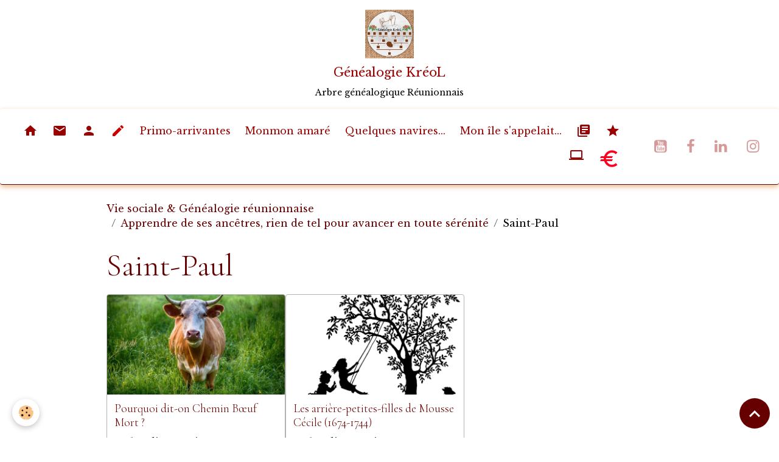

--- FILE ---
content_type: text/html; charset=UTF-8
request_url: https://www.genekreol.re/blog/do/tag/saint-paul/
body_size: 32983
content:

<!DOCTYPE html>
<html lang="fr">
    <head>
        <title>Saint-Paul</title>
        <meta name="theme-color" content="rgb(255, 255, 255)">
        <meta name="msapplication-navbutton-color" content="rgb(255, 255, 255)">
        <!-- METATAGS -->
        <!-- rebirth / basic -->
<!--[if IE]>
<meta http-equiv="X-UA-Compatible" content="IE=edge">
<![endif]-->
<meta charset="utf-8">
<meta name="viewport" content="width=device-width, initial-scale=1, shrink-to-fit=no">
    <link rel="alternate" type="application/rss+xml" href="https://www.genekreol.re/blog/do/rss.xml" />
    <link href="//www.genekreol.re/fr/themes/designlines/6023a28a02414491e703d3ab.css?v=aea72c031966e327d84b87d9c3020725" rel="stylesheet">
    <link rel="canonical" href="https://www.genekreol.re/blog/do/tag/saint-paul/">
    <meta name="msvalidate.01" content="0C69AD7F5167CF836D3B00DD5417FD1F">
    <meta name="google-site-verification" content="mevmThYlvZoE4OEEczxAv-1wYvKMlt8pEMppEu9dZys">
<meta name="generator" content="e-monsite (e-monsite.com)">

    <link rel="icon" href="https://www.genekreol.re/medias/site/favicon/genekreol-arbre-genealogique-reunionnais-racazo-logo-22.07.2025-derniere-version-.png">
    <link rel="apple-touch-icon" sizes="114x114" href="https://www.genekreol.re/medias/site/mobilefavicon/genekreol-arbre-genealogique-reunionnais-racazo-logo-22.07.2025-derniere-version-.png?fx=c_114_114">
    <link rel="apple-touch-icon" sizes="72x72" href="https://www.genekreol.re/medias/site/mobilefavicon/genekreol-arbre-genealogique-reunionnais-racazo-logo-22.07.2025-derniere-version-.png?fx=c_72_72">
    <link rel="apple-touch-icon" href="https://www.genekreol.re/medias/site/mobilefavicon/genekreol-arbre-genealogique-reunionnais-racazo-logo-22.07.2025-derniere-version-.png?fx=c_57_57">
    <link rel="apple-touch-icon-precomposed" href="https://www.genekreol.re/medias/site/mobilefavicon/genekreol-arbre-genealogique-reunionnais-racazo-logo-22.07.2025-derniere-version-.png?fx=c_57_57">

<link href="https://fonts.googleapis.com/css?family=Wellfleet:300,400,700&amp;display=swap" rel="stylesheet">

        
    <link rel="preconnect" href="https://fonts.googleapis.com">
    <link rel="preconnect" href="https://fonts.gstatic.com" crossorigin="anonymous">
    <link href="https://fonts.googleapis.com/css?family=Libre+Baskerville:300,300italic,400,400italic,700,700italic%7CCormorant+Garamond:300,300italic,400,400italic,700,700italic&display=swap" rel="stylesheet">

<link href="//www.genekreol.re/themes/combined.css?v=6_1642769533_1484" rel="stylesheet">


<link rel="preload" href="//www.genekreol.re/medias/static/themes/bootstrap_v4/js/jquery-3.6.3.min.js?v=26012023" as="script">
<script src="//www.genekreol.re/medias/static/themes/bootstrap_v4/js/jquery-3.6.3.min.js?v=26012023"></script>
<link rel="preload" href="//www.genekreol.re/medias/static/themes/bootstrap_v4/js/popper.min.js?v=31012023" as="script">
<script src="//www.genekreol.re/medias/static/themes/bootstrap_v4/js/popper.min.js?v=31012023"></script>
<link rel="preload" href="//www.genekreol.re/medias/static/themes/bootstrap_v4/js/bootstrap.min.js?v=31012023" as="script">
<script src="//www.genekreol.re/medias/static/themes/bootstrap_v4/js/bootstrap.min.js?v=31012023"></script>
<script src="//www.genekreol.re/themes/combined.js?v=6_1642769533_1484&lang=fr"></script>
<script type="application/ld+json">
    {
        "@context" : "https://schema.org/",
        "@type" : "WebSite",
        "name" : "Généalogie KréoL",
        "url" : "https://www.genekreol.re/"
    }
</script>




        <!-- //METATAGS -->
            <script src="//www.genekreol.re/medias/static/js/rgpd-cookies/jquery.rgpd-cookies.js?v=759"></script>
    <script>
                                    $(document).ready(function() {
            $.RGPDCookies({
                theme: 'bootstrap_v4',
                site: 'www.genekreol.re',
                privacy_policy_link: '/about/privacypolicy/',
                cookies: [{"id":null,"favicon_url":"https:\/\/ssl.gstatic.com\/analytics\/20210414-01\/app\/static\/analytics_standard_icon.png","enabled":true,"model":"google_analytics","title":"Google Analytics","short_description":"Permet d'analyser les statistiques de consultation de notre site","long_description":"Indispensable pour piloter notre site internet, il permet de mesurer des indicateurs comme l\u2019affluence, les produits les plus consult\u00e9s, ou encore la r\u00e9partition g\u00e9ographique des visiteurs.","privacy_policy_url":"https:\/\/support.google.com\/analytics\/answer\/6004245?hl=fr","slug":"google-analytics"},{"id":null,"favicon_url":"","enabled":true,"model":"addthis","title":"AddThis","short_description":"Partage social","long_description":"Nous utilisons cet outil afin de vous proposer des liens de partage vers des plateformes tiers comme Twitter, Facebook, etc.","privacy_policy_url":"https:\/\/www.oracle.com\/legal\/privacy\/addthis-privacy-policy.html","slug":"addthis"}],
                modal_title: 'Gestion\u0020des\u0020cookies',
                modal_description: 'd\u00E9pose\u0020des\u0020cookies\u0020pour\u0020am\u00E9liorer\u0020votre\u0020exp\u00E9rience\u0020de\u0020navigation,\nmesurer\u0020l\u0027audience\u0020du\u0020site\u0020internet,\u0020afficher\u0020des\u0020publicit\u00E9s\u0020personnalis\u00E9es,\nr\u00E9aliser\u0020des\u0020campagnes\u0020cibl\u00E9es\u0020et\u0020personnaliser\u0020l\u0027interface\u0020du\u0020site.',
                privacy_policy_label: 'Consulter\u0020la\u0020politique\u0020de\u0020confidentialit\u00E9',
                check_all_label: 'Tout\u0020cocher',
                refuse_button: 'Refuser',
                settings_button: 'Param\u00E9trer',
                accept_button: 'Accepter',
                callback: function() {
                    // website google analytics case (with gtag), consent "on the fly"
                    if ('gtag' in window && typeof window.gtag === 'function') {
                        if (window.jsCookie.get('rgpd-cookie-google-analytics') === undefined
                            || window.jsCookie.get('rgpd-cookie-google-analytics') === '0') {
                            gtag('consent', 'update', {
                                'ad_storage': 'denied',
                                'analytics_storage': 'denied'
                            });
                        } else {
                            gtag('consent', 'update', {
                                'ad_storage': 'granted',
                                'analytics_storage': 'granted'
                            });
                        }
                    }
                }
            });
        });
    </script>
        <script async src="https://www.googletagmanager.com/gtag/js?id=G-4VN4372P6E"></script>
<script>
    window.dataLayer = window.dataLayer || [];
    function gtag(){dataLayer.push(arguments);}
    
    gtag('consent', 'default', {
        'ad_storage': 'denied',
        'analytics_storage': 'denied'
    });
    
    gtag('js', new Date());
    gtag('config', 'G-4VN4372P6E');
</script>

        
    <!-- Global site tag (gtag.js) -->
        <script async src="https://www.googletagmanager.com/gtag/js?id=G-28XPZXDHP9"></script>
        <script>
        window.dataLayer = window.dataLayer || [];
        function gtag(){dataLayer.push(arguments);}

gtag('consent', 'default', {
            'ad_storage': 'denied',
            'analytics_storage': 'denied'
        });
        gtag('set', 'allow_ad_personalization_signals', false);
                gtag('js', new Date());
        gtag('config', 'G-28XPZXDHP9');
    </script>
                            </head>
    <body id="blog_do_tag_saint-paul" data-template="momon-lontan">
        

                <!-- BRAND TOP -->
                                                                                    <div id="brand-top-wrapper" class="contains-brand d-flex justify-content-center">
                                    <a class="top-brand d-block text-center mr-0" href="https://www.genekreol.re/">
                                                    <img src="https://www.genekreol.re/medias/site/logos/genekreol-arbre-genealogique-reunionnais-racazo-logo-22.07.2025-derniere-version-.png" alt="genekreol" class="img-fluid brand-logo d-inline-block">
                                                                            <span class="brand-titles d-lg-flex flex-column mb-0">
                                <span class="brand-title d-inline-block">Généalogie KréoL</span>
                                                            <span class="brand-subtitle d-none d-lg-inline-block">Arbre généalogique Réunionnais</span>
                                                    </span>
                                            </a>
                            </div>
        
        <!-- NAVBAR -->
                                                                                                                                                                <nav class="navbar navbar-expand-lg position-sticky radius" id="navbar" data-animation="sliding">
                                            <button id="buttonBurgerMenu" title="BurgerMenu" class="navbar-toggler collapsed" type="button" data-toggle="collapse" data-target="#menu">
                    <span></span>
                    <span></span>
                    <span></span>
                    <span></span>
                </button>
                <div class="collapse navbar-collapse flex-lg-grow-0 ml-lg-auto" id="menu">
                                                                                                                <ul class="navbar-nav navbar-menu nav-all nav-all-right">
                                                                                                                                                                                            <li class="nav-item" data-index="1">
                            <a class="nav-link" href="https://www.genekreol.re/">
                                                                                                                                                                                <i class="material-icons md-home"></i>
                                                                
                            </a>
                                                                                </li>
                                                                                                                                                                                            <li class="nav-item" data-index="2">
                            <a class="nav-link" href="https://www.genekreol.re/boite-aux-lettres/entraide-genealogique.html">
                                                                                                                                                                                <i class="material-icons md-email" style="color:rgb(153, 0, 0)"></i>
                                                                
                            </a>
                                                                                </li>
                                                                                                                                                                                            <li class="nav-item" data-index="3">
                            <a class="nav-link" href="https://www.genekreol.re/genekreol/le-parcours-d-une-autodidacte.html">
                                                                                                                                                                                <i class="material-icons md-person" style="color:rgb(153, 0, 0)"></i>
                                                                
                            </a>
                                                                                </li>
                                                                                                                                                                                            <li class="nav-item" data-index="4">
                            <a class="nav-link" href="https://www.genekreol.re/livre-d-or/">
                                                                                                                                                                                <i class="material-icons md-edit" style="color:rgb(204, 0, 0)"></i>
                                                                
                            </a>
                                                                                </li>
                                                                                                                                                                                            <li class="nav-item" data-index="5">
                            <a class="nav-link" href="https://www.genekreol.re/genekreol/vous-etes-sur-le-journal-genealogique-de-m-m-zelle-dijoux.html">
                                                                Primo-arrivantes
                            </a>
                                                                                </li>
                                                                                                                                                                                            <li class="nav-item" data-index="6">
                            <a class="nav-link" href="https://www.genekreol.re/genekreol/femmes-esclaves-affranchies.html">
                                                                Monmon amaré
                            </a>
                                                                                </li>
                                                                                                                                                                                            <li class="nav-item" data-index="7">
                            <a class="nav-link" href="https://www.genekreol.re/genekreol/destination-l-ile-bourbon.html">
                                                                Quelques navires...
                            </a>
                                                                                </li>
                                                                                                                                                                                            <li class="nav-item" data-index="8">
                            <a class="nav-link" href="https://www.genekreol.re/genekreol/mon-ile-s-appelait-.html">
                                                                Mon île s'appelait...
                            </a>
                                                                                </li>
                                                                                                                                                                                            <li class="nav-item" data-index="9">
                            <a class="nav-link" href="https://www.genekreol.re/genekreol/geneatek/">
                                                                                                                                                                                <i class="material-icons md-library_books" style="color:rgb(153, 0, 0)"></i>
                                                                
                            </a>
                                                                                </li>
                                                                                                                                                                                            <li class="nav-item" data-index="10">
                            <a class="nav-link" href="https://www.genekreol.re/genekreol/dedicace.html">
                                                                                                                                                                                <i class="material-icons md-star" style="color:rgb(153, 0, 0)"></i>
                                                                
                            </a>
                                                                                </li>
                                                                                                                                                                                            <li class="nav-item" data-index="11">
                            <a class="nav-link" href="https://www.genekreol.re/blog/">
                                                                                                                                                                                <i class="material-icons md-laptop" style="color:rgb(153, 0, 0)"></i>
                                                                
                            </a>
                                                                                </li>
                                                                                                                                                                                            <li class="nav-item" data-index="12">
                            <a class="nav-link" href="https://www.genekreol.re/genekreol/soutenez-genealogie-kreol.html">
                                                                                                                                                                                                                                                            <i class="material-icons md-euro md-lg" style="color:rgb(255, 0, 31)"></i>
                                                                
                            </a>
                                                                                </li>
                                    </ul>
            
                                    
                    
                                                                <ul class="website-social-links">
        <li>
        <a target='_blank' href="https://www.youtube.com/@M%C3%A9mwar%C3%A9nyon%C3%A9" class="btn text-youtube"><i class="sn-icon-youtube"></i></a>
    </li>
        <li>
        <a target='_blank' href="https://www.facebook.com/genekreol.re/" class="btn text-facebook"><i class="sn-icon-facebook"></i></a>
    </li>
        <li>
        <a target='_blank' href="https://www.linkedin.com/in/anick-dijoux/" class="btn text-linkedin"><i class="sn-icon-linkedin"></i></a>
    </li>
        <li>
        <a target='_blank' href="https://www.instagram.com/genekreol974/" class="btn text-instagram"><i class="sn-icon-instagram"></i></a>
    </li>
    </ul>
                    
                    
                                    </div>
                    </nav>

        <!-- HEADER -->
                                                                                                                                                <header id="header" class="container margin-top radius">
                                </header>
                <!-- //HEADER -->

        <!-- WRAPPER -->
                                                            <div id="wrapper" class="margin-top">

                            <main id="main">

                                                                    <div class="container">
                                                        <ol class="breadcrumb">
                                    <li class="breadcrumb-item"><a href="https://www.genekreol.re/">Vie sociale & Généalogie réunionnaise</a></li>
                                                <li class="breadcrumb-item"><a href="https://www.genekreol.re/blog/">Apprendre de ses ancêtres, rien de tel pour avancer en toute sérénité</a></li>
                                                <li class="breadcrumb-item active">Saint-Paul</li>
                        </ol>

    <script type="application/ld+json">
        {
            "@context": "https://schema.org",
            "@type": "BreadcrumbList",
            "itemListElement": [
                                {
                    "@type": "ListItem",
                    "position": 1,
                    "name": "Vie sociale &amp; Généalogie réunionnaise",
                    "item": "https://www.genekreol.re/"
                  },                                {
                    "@type": "ListItem",
                    "position": 2,
                    "name": "Apprendre de ses ancêtres, rien de tel pour avancer en toute sérénité",
                    "item": "https://www.genekreol.re/blog/"
                  },                                {
                    "@type": "ListItem",
                    "position": 3,
                    "name": "Saint-Paul",
                    "item": "https://www.genekreol.re//blog/do/tag/saint-paul"
                  }                          ]
        }
    </script>
                                                </div>
                                            
                                        
                                        
                                                            <div class="view view-blog" id="view-tags">

        <div class="container">
        <div class="row">
            <div class="col">
                                <h1 class="view-title">Saint-Paul</h1>
                    
                            </div>
        </div>
    </div>
                    
                        
<div id="rows-6050ec0908a710f20eee7295" class="rows" data-total-pages="1" data-current-page="1">
                            
                        
                                                                                        
                                                                
                
                        
                
                
                                    
                
                                
        
                                    <div id="row-6050ec0908a710f20eee7295-1" class="row-container pos-1 page_1 container">
                    <div class="row-content">
                                                                                <div class="row" data-role="line">
                                    
                                                                                
                                                                                                                                                                                                            
                                                                                                                                                                                                                                                    
                                                                                
                                                                                
                                                                                                                        
                                                                                
                                                                                                                                                                            
                                                                                        <div data-role="cell" data-size="lg" id="cell-6050ec0908ab23d3ccadce0e" class="col widget-blog-tag">
                                               <div class="col-content">                                                        
<div id="blog_tag0">
    <div class="card-deck blog-items default-style default-3-col" data-addon="blog">
            <div class="card blog-item"  data-category="lieu-dit-riviere-ravine-chemin-sentier-974" data-date="05/16/2022">

            
                        <a href="https://www.genekreol.re/blog/lieu-dit-riviere-ravine-chemin-sentier-974/pourquoi-dit-on-chemin-b-uf-mort-1-1.html" class="card-object">
                <img loading="lazy" src="https://www.genekreol.re/medias/images/pourquoi-dit-on...-chemin-b-uf-mort.jpg?fx=c_1200_675&v=1" alt="Chemin Bœuf Mort" class="mx-auto d-block" width="1200" height="675">
            </a>
                        <div class="card-body">
                                <p class="media-heading">
                    <a href="https://www.genekreol.re/blog/lieu-dit-riviere-ravine-chemin-sentier-974/pourquoi-dit-on-chemin-b-uf-mort-1-1.html">Pourquoi dit-on Chemin Bœuf Mort ?</a>
                </p>
                                <p class="meta">
                                            <span class="meta-date">Le lundi, 16 mai 2022</span>
                                    </p>
                                <div class="description">
                    <p>&quot;&hellip; Les propri&eacute;t&eacute;s d&rsquo;Emmanuel <a href="https://www.genekreol.re/genekreol/indiens/texeira-da-motta-dit-techer-emmanuel-1665-1758.html">T<strong>&eacute;cher</strong></a> &eacute;taient tr&egrave;s &eacute;tendues, puisqu&rsquo;elles allaient de l&rsquo;oc&eacute;an jusqu&rsquo;&agrave; Dos-d&rsquo;&acirc;ne.</p>

                </div>
                                            </div>
                            <div class="card-footer">
                    <a href="https://www.genekreol.re/blog/lieu-dit-riviere-ravine-chemin-sentier-974/pourquoi-dit-on-chemin-b-uf-mort-1-1.html" class="btn btn-primary btn-sm">Lire la suite</a>
                </div>
                    </div>
            <div class="card blog-item"  data-category="premiere-periode-coloniale-1665-1848" data-date="05/16/2022">

            
                        <a href="https://www.genekreol.re/blog/premiere-periode-coloniale-1665-1848/les-arriere-petites-filles-de-mousse-cecile-1674-1744-1-1.html" class="card-object">
                <img loading="lazy" src="https://www.genekreol.re/medias/images/metissage-reunionnais.png?fx=c_1200_675&v=1" alt="Les arrière-petites-filles de Mousse Cécile (1674-1744)" class="mx-auto d-block" width="1200" height="675">
            </a>
                        <div class="card-body">
                                <p class="media-heading">
                    <a href="https://www.genekreol.re/blog/premiere-periode-coloniale-1665-1848/les-arriere-petites-filles-de-mousse-cecile-1674-1744-1-1.html">Les arrière-petites-filles de Mousse Cécile (1674-1744)</a>
                </p>
                                <p class="meta">
                                            <span class="meta-date">Le lundi, 16 mai 2022</span>
                                    </p>
                                <div class="description">
                    <p>On est en 1663, le bateau &quot;Saint-Charles&quot; arrive &agrave; Saint-Paul (&Icirc;le Bourbon). Douze personnes d&eacute;barquent, dont dix Malgaches et deux Fran&ccedil;ais.</p>

                </div>
                                            </div>
                            <div class="card-footer">
                    <a href="https://www.genekreol.re/blog/premiere-periode-coloniale-1665-1848/les-arriere-petites-filles-de-mousse-cecile-1674-1744-1-1.html" class="btn btn-primary btn-sm">Lire la suite</a>
                </div>
                    </div>
    </div>
</div>

    
                                                </div>
                                            </div>
                                                                                                                                                        </div>
                                            </div>
                                    </div>
                        </div>

                
    <script>
        emsChromeExtension.init('blogtag', '5ce529cdabfb53c67b2a1f66', 'e-monsite.com');
    </script>
</div>
                </main>

                        </div>
        <!-- //WRAPPER -->

                <footer id="footer" class="frieze-circles">
                            
<div id="rows-6023a28a02414491e703d3ab" class="rows" data-total-pages="1" data-current-page="1">
                            
                        
                                                                                        
                                                                
                
                        
                
                
                                    
                
                                
        
                                    <div id="row-6023a28a02414491e703d3ab-1" class="row-container pos-1 page_1 container">
                    <div class="row-content">
                                                                                <div class="row" data-role="line">
                                    
                                                                                
                                                                                                                                                                                                            
                                                                                                                                                                
                                                                                
                                                                                
                                                                                                                        
                                                                                
                                                                                                                                                                            
                                                                                        <div data-role="cell" data-size="lg" id="cell-5ce5a7ec6d6953c67b2a15ad" class="col">
                                               <div class="col-content col-no-widget">                                                        <p style="text-align: center;"><a href="https://fr.tipeee.com/974-genekreol" target="_blank">Soutenez G&eacute;n&eacute;alogie Kr&eacute;oL</a></p>

<p style="text-align: center;"><a href="https://www.genekreol.re/genekreol/sources.html" target="_self">Mes outils de recherche</a></p>

<p style="text-align: center;"><span lang="FR-RE"><span style="line-height:150%">&copy;G&eacute;n&eacute;Kr&eacute;ol</span></span></p>

                                                                                                    </div>
                                            </div>
                                                                                                                                                        </div>
                                            </div>
                                    </div>
                        </div>

                        <div class="container">
                
                                    <ul class="website-social-links">
        <li>
        <a target='_blank' href="https://www.youtube.com/@M%C3%A9mwar%C3%A9nyon%C3%A9" class="btn text-youtube"><i class="sn-icon-youtube"></i></a>
    </li>
        <li>
        <a target='_blank' href="https://www.facebook.com/genekreol.re/" class="btn text-facebook"><i class="sn-icon-facebook"></i></a>
    </li>
        <li>
        <a target='_blank' href="https://www.linkedin.com/in/anick-dijoux/" class="btn text-linkedin"><i class="sn-icon-linkedin"></i></a>
    </li>
        <li>
        <a target='_blank' href="https://www.instagram.com/genekreol974/" class="btn text-instagram"><i class="sn-icon-instagram"></i></a>
    </li>
    </ul>
                
                            </div>

                            <ul id="legal-mentions" class="footer-mentions">
            <li><a href="https://www.genekreol.re/about/legal/">Mentions légales</a></li>
    
    
    
    
    
            <li><button id="cookies" type="button" aria-label="Gestion des cookies">Gestion des cookies</button></li>
    </ul>
                    </footer>
        
        
        
            

 
    
						 	 





                <button id="scroll-to-top" class="d-none d-sm-inline-block" type="button" aria-label="Scroll top" onclick="$('html, body').animate({ scrollTop:0}, 600);">
            <i class="material-icons md-lg md-expand_less"></i>
        </button>
        
            </body>
</html>


--- FILE ---
content_type: text/css; charset=UTF-8
request_url: https://www.genekreol.re/fr/themes/designlines/6023a28a02414491e703d3ab.css?v=aea72c031966e327d84b87d9c3020725
body_size: 140
content:
#row-6023a28a02414491e703d3ab-1 .row-content{}@media screen and (max-width:992px){#row-6023a28a02414491e703d3ab-1 .row-content{}}